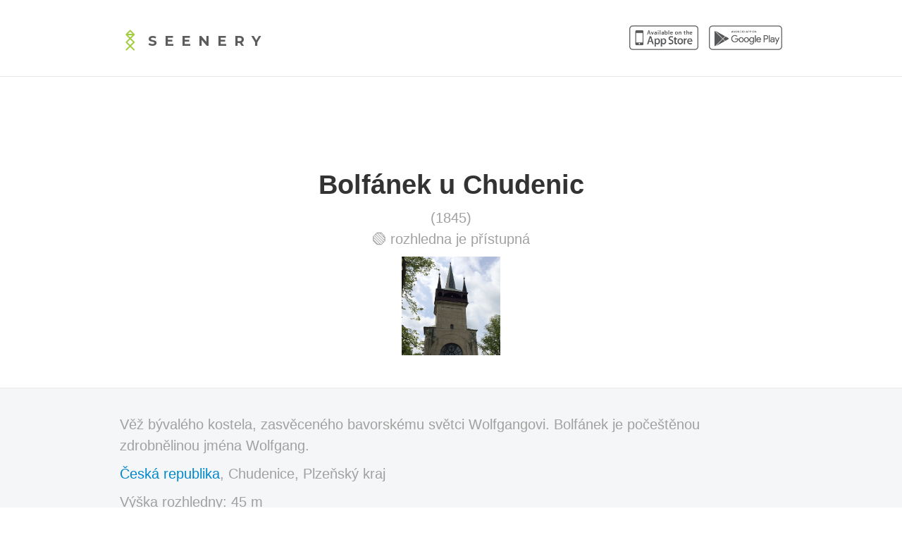

--- FILE ---
content_type: text/html; charset=UTF-8
request_url: https://seeneryapp.com/bolf%C3%A1nek-u-chudenic-212
body_size: 2144
content:
<!DOCTYPE html>
<html lang="cs">
  <head>
    <meta charset="utf-8">
    <meta name="author" content="Fearless.cz">
    <meta name="viewport" content="width=device-width, initial-scale=1.0">
    <meta name="description" content="Věž bývalého kostela, zasvěceného bavorskému světci Wolfgangovi. Bolfánek je počeštěnou zdrobnělinou jména Wolfgang.">
    <meta name="apple-mobile-web-app-title" content="Seenery web">
    <meta name="apple-itunes-app" content="app-id=688212451">
    <meta name="apple-mobile-web-app-status-bar-style" content="black-translucent">
    <meta property="og:site_name" content="Seenery">
    <meta property="og:title" content="Bolfánek u Chudenic - Seenery">
    <meta property="og:description" content="Věž bývalého kostela, zasvěceného bavorskému světci Wolfgangovi. Bolfánek je počeštěnou zdrobnělinou jména Wolfgang.">
    <meta property="og:image" content="https://seeneryapp.com/images/facebook.png">
    <link rel="stylesheet" type="text/css" href="/css/bootstrap.min.css?v=2.3.1">
    <link rel="stylesheet" type="text/css" href="/css/webflow.css">
    <link rel="stylesheet" type="text/css" href="/css/front.css?v=6">
    <link rel="stylesheet" type="text/css" href="https://fonts.googleapis.com/css?family=Montserrat:400,700&display=swap">
    <link rel="icon" type="image/x-icon" href="/favicon.ico">
    <link rel="apple-touch-icon-precomposed" href="/images/apple-touch-icon.png">
    <link rel="manifest" href="/site.webmanifest">
    <title>Bolfánek u Chudenic - Seenery</title>
    <script async src="https://www.googletagmanager.com/gtag/js?id=G-295KKFC7ZL"></script>
    <script>
      window.dataLayer = window.dataLayer || [];
      function gtag(){dataLayer.push(arguments);}
      gtag('js', new Date());
      gtag('config', 'G-295KKFC7ZL');
    </script>
</head>
<body>
<div class="section">
    <div class="w-container">
        <div class="w-row">
            <div class="w-col w-col-4 subfooter-left">
                <img class="logo-in-header" src="/images/logo-header.png" width="30" alt="Seenery">
                <a href="/" class="app-name">Seenery</a>
            </div>
            <div class="w-col w-col-8 w-clearfix nav-column">
                <a class="w-hidden-medium w-hidden-small w-hidden-tiny w-inline-block app-store-button" href="https://itunes.apple.com/us/app/seenery/id688212451?l=cs" target="_blank">
                    <img src="/images/appstore.png" width="98" alt="App Store">
                </a>
                <a class="w-hidden-medium w-hidden-small w-hidden-tiny w-inline-block play-store-button" href="https://play.google.com/store/apps/details?id=cz.fearless.seenery" target="_blank">
                    <img src="/images/playstore.png" width="104" alt="Google Play">
                </a>
            </div>
        </div>
    </div>
</div>
<div class="center w-row">
    <div class="w-col w-col-12">
        <h1>Bolfánek u Chudenic</h1>
    </div>
    <div class="section">
        <p>
                            (1845)<br>
                                        🟢 rozhledna je přístupná                    </p>
        <p>
                            <img src="/tower-image/212" alt="Bolfánek u Chudenic" width="140" height="140">
                    </p>
    </div>
</div>
<div class="section grey-bg">
    <div class="w-container">
        <div class="w-row">
            <div class="w-col w-col-12">
                <p>Věž bývalého kostela, zasvěceného bavorskému světci Wolfgangovi. Bolfánek je počeštěnou zdrobnělinou jména Wolfgang.</p>
                <p>
                    <a href="/en/towers?country=cz">Česká republika</a>,
                    Chudenice,
                    Plzeňský kraj                </p>
                <p>
                    Výška rozhledny: 45 m
                </p>
                                <p class="center">
                <img src="https://api.qrserver.com/v1/create-qr-code/?data=https://seeneryapp.com/t/e3bc95f3ba53383467daecad14fb58c1&amp;size=120x120&amp;bgcolor=f5f6f7"
                     title="Otevři rozhlednu v Seenery"
                     width="120"
                     height="120">
                </p>
            </div>
        </div>
    </div>
</div>
<div class="section">
    <div class="w-container">
        <div class="w-row">
            <div class="w-col w-col-4">
                <p><a href="/en/towers">Zpět na seznam</a></p>
            </div>
                            <div class="w-col w-col-8">
                    <p class="next-link">Další rozhledna <a href="https://seeneryapp.com/ocmanice-213?lang=">Ocmanice</a></p>
                </div>
                    </div>
    </div>
</div>
<div class="section center">
    <div class="w-container">
        <div class="w-row">
            <div class="w-col">
                <h2>🚀 Aplikaci pro iOS nebo Android stahuj na</h2>
                <p>
                    <a class="button" href="https://itunes.apple.com/us/app/seenery/id688212451?l=cs" target="_blank"><img src="/images/appstore.png" width="172" alt></a>
                    <a class="button" href="https://play.google.com/store/apps/details?id=cz.fearless.seenery" target="_blank"><img src="/images/playstore.png" width="182" alt></a>
                </p>
            </div>
        </div>
    </div>
</div>
<script type="application/ld+json">
{
    "@context": "https://schema.org",
    "@type": "Organization",
    "name": "Bolf\u00e1nek u Chudenic",
        "image": ["https://seeneryapp.com/tower-image/212"],
        "address": {
        "@type": "PostalAddress",
                "addressLocality": "Chudenice",        "postalCode": "33901",        "addressCountry": "\u010cesk\u00e1 republika"    },
    "aggregateRating": {
        "@type": "AggregateRating",
        "ratingValue": "4.4167",
        "reviewCount": "12"
    }}
</script>
  <div class="w-clearfix section white-bg subfooter">
    <div class="w-clearfix subfooter-right">
      <h3>📬 Zůstaň v kontaktu</h3>
      <a class="w-inline-block social-icon" href="https://www.instagram.com/seeneryapp/" target="_blank" rel="nofollow" title="Instagram">
        <img src="/images/social-instagram.png" width="21" alt="Instagram">
      </a>
      <a class="w-inline-block social-icon" href="https://facebook.com/seeneryapp" target="_blank" rel="nofollow" title="Facebook">
        <img src="/images/social-facebook.png" width="21" alt="Facebook">
      </a>
    </div>
  </div>
  <div class="section grey-bg footer">
    <div class="w-container">
      Stahuj na <a class="footer-link" href="https://itunes.apple.com/us/app/seenery/id688212451?l=en" target="_blank"> App Store</a>
      a      <a class="footer-link" href="https://play.google.com/store/apps/details?id=cz.fearless.seenery" target="_blank">Google Play</a>
      <br>
      <img class="heart" src="/images/heart.png" width="13" alt="">
      2025 Fearless      <br><br>
              <a class="footer-link" href="/">English</a>
            <img class="logo-in-footer" src="/images/logo-footer.png" width="30" alt="">
    </div>
  </div>
            <script src="https://ajax.googleapis.com/ajax/libs/webfont/1.4.7/webfont.js"></script>
        <script src="/js/webflow.js" defer></script>
</body>
</html>


--- FILE ---
content_type: text/css
request_url: https://seeneryapp.com/css/front.css?v=6
body_size: 1972
content:
body {
	font-family: 'Helvetica Neue', Helvetica, Arial, sans-serif;
	color: #333;
	font-size: 12px;
	line-height: 20px;
}
h1 {
	margin: 131px 0 10px;
	font-size: 38px;
	line-height: 44px;
	font-weight: 700;
}
h2 {
	margin: 53px 0 18px;
	font-family: Montserrat, sans-serif;
	color: #191919;
	font-size: 32px;
	line-height: 36px;
	font-weight: 400;
}
h3 {
	margin: 10px 0 23px;
	font-family: Montserrat, sans-serif;
	color: #191919;
	font-size: 20px;
	line-height: 30px;
	font-weight: 400;
}
h4 {
	margin: 10px 0;
	font-size: 18px;
	line-height: 24px;
	font-weight: 700;
}
h5 {
	margin: 10px 0;
	font-size: 14px;
	line-height: 20px;
	font-weight: 700;
}
h6 {
	margin: 10px 0;
	font-size: 12px;
	line-height: 18px;
	font-weight: 700;
}
p {
	margin-bottom: 10px;
	color: #a1a1a1;
	font-size: 20px;
	line-height: 30px;
}
img {
	display: inline-block;
	height: auto;
	max-width: 100%;
	text-shadow: none;
	vertical-align: middle;
}
a, a:hover {
	text-decoration: none;
}
.center {
	text-align: center;
}
.p {
	padding: 0;
	margin: 0;
}
.button {
	display: inline-block;
	margin-top: 50px;
	padding: 0;
	opacity: 1;
	-webkit-transition: all 200ms ease;
	-o-transition: all 200ms ease;
	transition: all 200ms ease;
	color: white;
	font-size: 22px;
	text-align: center;
	text-decoration: none;
	text-shadow: none;
}
.button:active {
	background-image: none;
	box-shadow: none;
	color: white;
	text-shadow: none;
}
.button:focus {
	background-image: none;
	box-shadow: none;
	text-shadow: none;
}
.button.app-store {
	display: block;
	margin-top: 0;
	margin-right: auto;
	margin-left: auto;
}
.p0 {
	padding-top: 0 !important;
}
.section {
	padding-top: 36px;
	padding-bottom: 36px;
	border-bottom: 1px solid rgba(0, 0, 0, 0.09);
}
.section.white-bg {
	box-shadow: none;
}
.section.white-bg.subfooter {
	padding-top: 0;
	padding-bottom: 0;
	text-align: center;
}
.section.grey-bg {
	background-color: #f5f6f7;
}
.section.grey-bg.footer {
	text-align: center;
	font-size: 15px;
}
.section.green {
	background-image: url(../images/web-bg.jpg);
	background-position: 50% 100%;
	background-size: cover;
	background-repeat: repeat no-repeat;
}
.hero-iphone {
	display: block;
	margin-right: auto;
	margin-bottom: -66px;
	margin-left: auto;
	text-shadow: black 0 0 0;
}
.app-name {
	margin-top: 6px;
	font-family: Montserrat, sans-serif;
	color: #5c5c5c;
	font-size: 20px;
	font-weight: 700;
	letter-spacing: 10px;
	text-transform: uppercase;
	display: block;
}
.logo-in-header {
	margin-right: 10px;
	margin-left: 0;
	float: left;
}
.nav-link {
	margin-left: 40px;
	-webkit-transition: all 200ms ease;
	-o-transition: all 200ms ease;
	transition: all 200ms ease;
	font-family: Montserrat, sans-serif;
	color: #5c5c5c;
	font-size: 14px;
	text-decoration: none;
	text-transform: uppercase;
}
.nav-link:hover {
	color: #a3cd40;
}
.nav-link.first {
	margin-left: 0;
}
.nav-column {
	text-align: right;
}
.app-store-button {
	margin-left: 37px;
}
.play-store-button {
	margin-left: 12px;
}
.hero-header {
	margin-bottom: 19px;
	padding-right: 0;
	background-image: none;
	direction: ltr;
	font-family: Montserrat, sans-serif;
	color: white;
	font-size: 39px;
	font-weight: 400;
	text-shadow: none;
}
.hero-subtitle {
	margin-bottom: 20px;
	opacity: 0.75;
	font-family: Montserrat, sans-serif;
	color: white;
	text-shadow: none;
}
.hero-button {
	display: inline;
	margin-right: 40px;
}
.hero-button img {
	border: 3px solid white;
	border-radius: 11px;
}
.section-big-image {
	display: block;
	margin-right: auto;
	margin-left: auto;
	text-shadow: black 0 0 0;
}
.icon-title {
	margin-top: 22px;
	margin-bottom: 12px;
	font-family: Montserrat, serif;
	color: #a3ce40;
	font-size: 17px;
	font-weight: 400;
}
.w-col p:last-child {
	margin-bottom: 0;
}
.next-link {
	text-align: right;
}
.organize-row {
	margin-top: 36px;
}
.price-text {
	margin-top: 11px;
	background-image: none;
	box-shadow: none;
	color: white;
	font-size: 25px;
	line-height: 28px;
	text-decoration: none;
	text-shadow: none;
}
.logo-in-footer {
	display: block;
	margin-top: 22px;
	margin-right: auto;
	margin-left: auto;
	text-shadow: black 0 0 0;
}
.left-column {
	padding-top: 35px;
	padding-bottom: 35px;
	border-left: 1px solid rgba(0, 0, 0, 0.09);
}
.subfooter-right {
	padding-top: 35px;
	padding-bottom: 35px;
	border-right: 1px solid rgba(0, 0, 0, 0.09);
	border-left: 1px solid rgba(0, 0, 0, 0.09);
}
.subfooter-left {
	padding-top: 6px;
}
.social-icon {
	width: 36px;
	height: 36px;
	margin-right: 10px;
	padding-top: 7px;
	border-radius: 60px;
	background-color: #a3cd40;
	-webkit-transition: all 200ms ease;
	-o-transition: all 200ms ease;
	transition: all 200ms ease;
}
.social-icon:hover {
	background-color: #5c5c5c;
}
.social-icon.last-icon {
	margin-right: 0;
}
.blog-link {
	-webkit-transition: all 200ms ease;
	-o-transition: all 200ms ease;
	transition: all 200ms ease;
	font-family: Montserrat, sans-serif;
	color: #a3cd40;
	font-size: 18px;
	font-style: normal;
	font-weight: 400;
	text-decoration: none;
}
.blog-link:hover {
	color: #5c5c5c;
}
.footer-link {
	border-bottom: 1px solid rgba(131, 125, 153, 0.34);
	-webkit-transition: all 200ms ease;
	-o-transition: all 200ms ease;
	transition: all 200ms ease;
	color: gray;
}
.footer-link:hover {
	color: gray;
	border-bottom: 1px solid rgba(131, 125, 153, 0.86);
}
.footer-text {
	display: inline;
}
.hero {
	background-image: url(../images/web-bg.jpg);
	background-position: 50% 100%;
	background-size: cover;
	background-repeat: repeat no-repeat;
	background-attachment: scroll;
}
.heart {
	position: static;
	overflow: visible;
	margin-left: 6px;
	margin-bottom: 2px;
	float: none;
}
span.error {
	color: #b94a48 !important;
}
table {
	margin: 0 auto;
}
td {
	padding: 2px 10px;
}
@media (max-width: 991px) {
	h2 {
		margin-top: 15px;
	}
	.button {
		margin-top: 12px;
	}
	.hero-iphone {
		text-shadow: black 0 0 0;
	}
	.hero-header {
		font-size: 38px;
		text-shadow: none;
	}
	.hero-subtitle {
		text-shadow: none;
	}
	.section-big-image {
		text-shadow: black 0 0 0;
	}
}
@media (max-width: 767px) {
	h2 {
		margin-top: 0;
	}
	.button {
		display: block;
	}
	.button:hover {
		background-image: none;
		box-shadow: black 0 0 0 0;
		text-shadow: black 0 0 0;
	}
	.button:active {
		background-image: none;
		box-shadow: black 0 0 0 0;
		text-shadow: black 0 0 0;
	}
	.button:focus {
		background-image: none;
		box-shadow: black 0 0 0 0;
		text-shadow: black 0 0 0;
	}
	.button.app-store {
		margin-top: 12px;
		margin-bottom: 0;
		background-image: none;
		box-shadow: black 0 0 0 0;
		text-shadow: black 0 0 0;
	}
	.hero-iphone {
		margin-bottom: 1px;
		text-shadow: black 0 0 0;
	}
	.app-name {
		margin-bottom: 13px;
	}
	.logo-in-header {
		display: block;
		margin-right: auto;
		margin-bottom: 12px;
		margin-left: auto;
		float: none;
		text-shadow: black 0 0 0;
	}
	.nav-column {
		padding-top: 15px;
		text-align: center;
	}
	.hero-header {
		margin-top: 23px;
		padding-right: 0;
		text-align: center;
		text-shadow: none;
	}
	.hero-subtitle {
		padding-right: 0;
		font-family: Montserrat, sans-serif;
		font-size: 20px;
		font-weight: 400;
		text-align: center;
		text-shadow: none;
	}
	.hero-button {
		text-align: center;
	}
	.section-big-image {
		margin-top: 38px;
		margin-bottom: 20px;
		text-shadow: black 0 0 0;
	}
	.section-big-image.fav {
		margin: 0 auto;
	}
	.subfooter-right {
		border-top: 1px solid rgba(0, 0, 0, 0.09);
	}
	.subfooter-left {
		text-align: center;
	}
	.next-link {
		text-align: left;
	}
	span.error {
		display: block;
	}
}
@media (max-width: 479px) {
	h3 {
		font-size: 18px;
		line-height: 23px;
	}
	.button {
		display: block;
		overflow: visible;
		float: none;
		clear: none;
		background-image: none;
		box-shadow: black 0 0 0 0;
		text-shadow: black 0 0 0;
	}
	.button.app-store {
		margin-right: auto;
		margin-left: auto;
		box-shadow: none;
		text-shadow: none;
	}
	.hero-iphone {
		text-shadow: black 0 0 0;
	}
	.logo-in-header {
		text-shadow: black 0 0 0;
	}
	.hero-header {
		padding-right: 0;
		font-size: 32px;
		text-align: center;
		text-shadow: none;
	}
	.hero-subtitle {
		text-align: center;
		text-shadow: none;
	}
	.section-big-image {
		text-shadow: black 0 0 0;
	}
	.price-text {
		font-size: 23px;
	}
	.footer-link {
		display: block;
		width: 100%;
		margin-right: auto;
		margin-left: auto;
	}
	.heart {
		margin-left: -10px;
	}
}

input[type="text"], input[type="password"], input[type="datetime"], input[type="datetime-local"], input[type="date"], input[type="month"], input[type="time"], input[type="week"], input[type="number"], input[type="email"], input[type="url"], input[type="search"], input[type="tel"], input[type="color"], .uneditable-input
{
	height: 28px;
}
/* Disable focus */
input[type="text"]:hover,
input[type="password"]:hover,
input[type="email"]:hover,

input[type="text"]:active,
input[type="password"]:active,
input[type="email"]:active,

input[type="text"]:focus,
input[type="password"]:focus,
input[type="email"]:focus
{
	background-color: #FFFFFF !important;
	border: 1px solid #CCCCCC !important;
	box-shadow: 0 1px 1px rgba(0, 0, 0, 0.075) inset !important;
	transition: border 0.2s linear 0s, box-shadow 0.2s linear 0s !important;
}
input.error {
	border-color: rgba(82, 168, 236, 0.8);
	box-shadow: 0 1px 1px rgba(0, 0, 0, 0.075) inset, 0 0 8px rgba(82, 168, 236, 0.6);
	outline: 0 none;
}
h1.top {
	margin-top: 0;
}


--- FILE ---
content_type: application/javascript
request_url: https://seeneryapp.com/js/webflow.js
body_size: 2764
content:
/*!
  * domready (c) Dustin Diaz 2012 - License MIT
  * https://github.com/ded/domready
  * v0.2.12
  */
!function(e,t){typeof module!="undefined"?module.exports=t():typeof define=="function"&&typeof define.amd=="object"?define(t):this[e]=t()}("domready",function(e){function p(e){h=1;while(e=t.shift())e()}var t=[],n,r=!1,i=document,s=i.documentElement,o=s.doScroll,u="DOMContentLoaded",a="addEventListener",f="onreadystatechange",l="readyState",c=o?/^loaded|^c/:/^loaded|c/,h=c.test(i[l]);return i[a]&&i[a](u,n=function(){i.removeEventListener(u,n,r),p()},r),o&&i.attachEvent(f,n=function(){/^c/.test(i[l])&&(i.detachEvent(f,n),p())}),e=o?function(n){self!=top?h?n():t.push(n):function(){try{s.doScroll("left")}catch(t){return setTimeout(function(){e(n)},50)}n()}()}:function(e){h?e():t.push(e)}})
;

/*!
  * gator (c) Craig Campbell 2013 - License Apache 2.0
  * http://craig.is/riding/gators
  * v1.2.2
  */
(function(){function q(a,b,c){if("_root"==b)return c;if(a!==c){var d;k||(a.matches&&(k=a.matches),a.webkitMatchesSelector&&(k=a.webkitMatchesSelector),a.mozMatchesSelector&&(k=a.mozMatchesSelector),a.msMatchesSelector&&(k=a.msMatchesSelector),a.oMatchesSelector&&(k=a.oMatchesSelector),k||(k=e.matchesSelector));d=k;if(d.call(a,b))return a;if(a.parentNode)return m++,q(a.parentNode,b,c)}}function s(a,b,c,e){d[a.id]||(d[a.id]={});d[a.id][b]||(d[a.id][b]={});d[a.id][b][c]||(d[a.id][b][c]=[]);d[a.id][b][c].push(e)}function t(a,b,c,e){if(d[a.id])if(!b)for(var f in d[a.id])d[a.id].hasOwnProperty(f)&&(d[a.id][f]={});else if(!e&&!c)d[a.id][b]={};else if(!e)delete d[a.id][b][c];else if(d[a.id][b][c])for(f=0;f<d[a.id][b][c].length;f++)if(d[a.id][b][c][f]===e){d[a.id][b][c].splice(f,1);break}}function u(a,b,c){if(d[a][c]){var k=b.target||b.srcElement,f,g,h={},n=g=0;m=0;for(f in d[a][c])d[a][c].hasOwnProperty(f)&&(g=q(k,f,l[a].element))&&e.matchesEvent(c,l[a].element,g,"_root"==f,b)&&(m++,d[a][c][f].match=g,h[m]=d[a][c][f]);b.stopPropagation=function(){b.cancelBubble=!0};for(g=0;g<=m;g++)if(h[g])for(n=0;n<h[g].length;n++){if(!1===h[g][n].call(h[g].match,b)){e.cancel(b);return}if(b.cancelBubble)return}}}function r(a,b,c,k){function f(a){return function(b){u(g,b,a)}}if(this.element){a instanceof Array||(a=[a]);c||"function"!=typeof b||(c=b,b="_root");var g=this.id,h;for(h=0;h<a.length;h++)k?t(this,a[h],b,c):(d[g]&&d[g][a[h]]||e.addEvent(this,a[h],f(a[h])),s(this,a[h],b,c));return this}}function e(a,b){if(!(this instanceof e)){for(var c in l)if(l[c].element===a)return l[c];p++;l[p]=new e(a,p);return l[p]}this.element=a;this.id=b}var k,m=0,p=0,d={},l={};e.prototype.on=function(a,b,c){return r.call(this,a,b,c)};e.prototype.off=function(a,b,c){return r.call(this,a,b,c,!0)};e.matchesSelector=function(){};e.cancel=function(a){a.preventDefault();a.stopPropagation()};e.addEvent=function(a,b,c){a.element.addEventListener(b,c,"blur"==b||"focus"==b)};e.matchesEvent=function(){return!0};window.Gator=e})();
;

/**
 * Utility methods to work with DomNode models.
 */
var _w = (function(){
  'use strict';

  var doc = document,
    w = window,
    loc = w.location;

  function retina() {
    var win = window,
      mq = win.matchMedia ? win.matchMedia('only screen and (-moz-min-device-pixel-ratio: 1.3), only screen and (-o-min-device-pixel-ratio: 2.6/2), only screen and (-webkit-min-device-pixel-ratio: 1.3), only screen  and (min-device-pixel-ratio: 1.3), only screen and (min-resolution: 1.3dppx)') : {};

    return mq && mq.matches;
  }

  function init() {
    // Smooth scroll during page load
    if (loc.hash) {
      _scroll(loc.hash.substring(1));
    }

    // Smooth scroll when page links are clicked
    Gator(doc).on('click', 'a', function(e) {
      // Ignore in design mode
      if (typeof __wf_design != 'undefined' && __wf_design) {
        return;
      }

      // Find actual link, if one of its children is the event target
      var t = e.target;
      if (_tag(t) != 'a') {
        t = _up(t, 'a');
      }

      if (!t) {
        return;
      }

      var hash = t.hash ? t.hash.substring(1) : null;
      if (!hash) {
        return;
      }

      _scroll(hash, e);
    });
  }

  // Gets the normalized tag name
  function _tag(n) {
    return n ? n.nodeName.toLowerCase() : null;
  }

  // Walks up the DOM to find first parent with tag name
  function _up(n, tag) {
    var limit = 3;
    while (limit--) {
      n = n.parentNode;

      if (!n) {
        return null;
      }

      if (_tag(n) == tag) {
        return n;
      }
    }

    return null;
  }

  // Finds the first proper node child
  function _first(n) {
    var ch = n.childNodes;

    for (var i = 0, j = ch.length; i < j; i++) {
      var c = n.childNodes[i];
      if (c.nodeType === 1) {
        return c;
      }
    }

    return null;
  }

  // Gets the top position of a node in the document
  function _top(n) {
    var scrollY = window.pageYOffset;

    if (_tag(n) == 'html') {
      return -scrollY;
    }

    return _box(n).top + scrollY;
  }

  function _box(n) {
    return n.getBoundingClientRect();
  }

  function _ease(t) {
    return t<.5 ? 4*t*t*t : (t-1)*(2*t-2)*(2*t-2)+1;
  }

  function _pos(start, end, elapsed, duration) {
    if (elapsed > duration) {
      return end;
    }

    return start + (end - start) * _ease(elapsed / duration); 
  }

  function _scroll(hash, e) {
    var n = doc.getElementById(hash);
    if (!n) {
      return;
    }

    if (e) {
      e.preventDefault();
      e.stopPropagation();
    }

    // Push new history state
    if (loc.hash !== hash) {
      w.history.pushState(null, null, '#' + hash);
    }

    // Adjust for fixed header
    var header = doc.getElementsByTagName('HEADER')[0] || _first(doc.body),
      styles = header ? w.getComputedStyle(header, null) : 0,
      fixed = styles && styles['position'] === 'fixed',
      offset = fixed ? parseInt(styles['height'].replace(/[^-\d\.]/g, ''), 10) : 0;

    // Smooth scroll
    if (e) {
      _buttah(n, offset);
    } else {
      w.setTimeout(function() {
        _buttah(n, offset);
      }, 300);
    }
  }

  function _buttah(n, offset, cb){
    var w = window,
      start = w.pageYOffset,
      end = _top(n) - offset,
      clock = Date.now(),
      animate = w.requestAnimationFrame || w.mozRequestAnimationFrame || w.webkitRequestAnimationFrame || function(fn) { window.setTimeout(fn, 15); },
      duration = 472.143 * Math.log(Math.abs(start - end) +125) - 2000,
      step = function() {
        var elapsed = Date.now() - clock;

        w.scroll(0, _pos(start, end, elapsed, duration));

        if (elapsed > duration) {
          if (cb) {
            cb(n);
          }
        } else {
          animate(step);
        }
      };

    step();
  }

  // API
  return {
    init: init,
    retina: retina
  };
})();

domready(function() {
  _w.init();
})